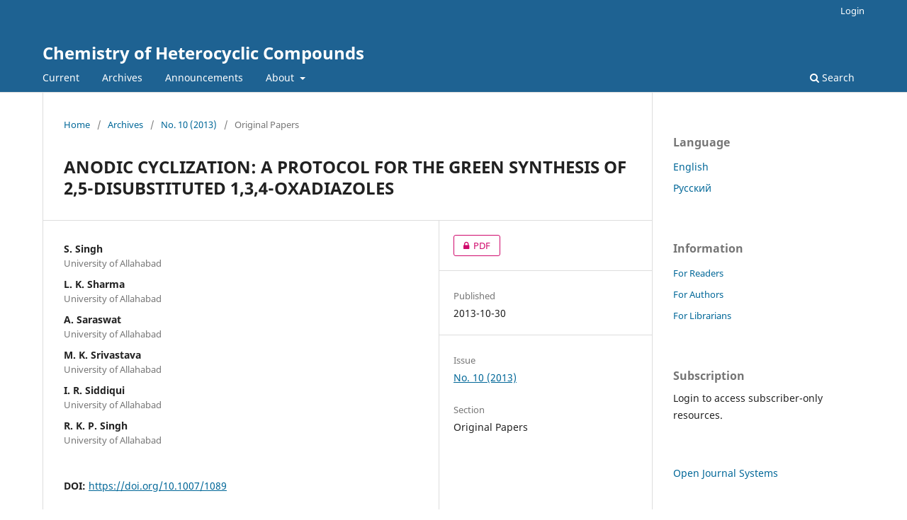

--- FILE ---
content_type: text/html; charset=utf-8
request_url: https://hgs.osi.lv/index.php/hgs/article/view/1089
body_size: 3690
content:
<!DOCTYPE html>
<html lang="en-US" xml:lang="en-US">
<head>
	<meta charset="utf-8">
	<meta name="viewport" content="width=device-width, initial-scale=1.0">
	<title>
		ANODIC CYCLIZATION: A PROTOCOL FOR THE GREEN SYNTHESIS OF 2,5-DISUBSTITUTED 1,3,4-OXADIAZOLES
							| Chemistry of Heterocyclic Compounds
			</title>

	
<meta name="generator" content="Open Journal Systems 3.3.0.16">
<meta name="gs_meta_revision" content="1.1"/>
<meta name="citation_journal_title" content="Chemistry of Heterocyclic Compounds"/>
<meta name="citation_journal_abbrev" content="Khim. Geterotsikl. Soedin."/>
<meta name="citation_issn" content="0132-6244"/> 
<meta name="citation_author" content="S. Singh"/>
<meta name="citation_author_institution" content="University of Allahabad"/>
<meta name="citation_author" content="L. K. Sharma"/>
<meta name="citation_author_institution" content="University of Allahabad"/>
<meta name="citation_author" content="A. Saraswat"/>
<meta name="citation_author_institution" content="University of Allahabad"/>
<meta name="citation_author" content="M. K. Srivastava"/>
<meta name="citation_author_institution" content="University of Allahabad"/>
<meta name="citation_author" content="I. R. Siddiqui"/>
<meta name="citation_author_institution" content="University of Allahabad"/>
<meta name="citation_author" content="R. K. P. Singh"/>
<meta name="citation_author_institution" content="University of Allahabad"/>
<meta name="citation_title" content="ANODIC CYCLIZATION: A PROTOCOL FOR THE GREEN SYNTHESIS OF 2,5-DISUBSTITUTED 1,3,4-OXADIAZOLES"/>
<meta name="citation_language" content="en"/>
<meta name="citation_date" content="2013/10/30"/>
<meta name="citation_issue" content="10"/>
<meta name="citation_firstpage" content="1626"/>
<meta name="citation_lastpage" content="1632"/>
<meta name="citation_doi" content="10.1007/1089"/>
<meta name="citation_abstract_html_url" content="https://hgs.osi.lv/index.php/hgs/article/view/1089"/>
<meta name="citation_keywords" xml:lang="en" content="1"/>
<meta name="citation_keywords" xml:lang="en" content="3"/>
<meta name="citation_keywords" xml:lang="en" content="4-oxadiazoles"/>
<meta name="citation_keywords" xml:lang="en" content="Pt anode"/>
<meta name="citation_keywords" xml:lang="en" content="controlled potential electrolysis"/>
<meta name="citation_keywords" xml:lang="en" content="cyclic voltammetry"/>
<meta name="citation_keywords" xml:lang="en" content="electrochemical oxidation"/>
<meta name="citation_keywords" xml:lang="en" content="electron transfer"/>
<meta name="citation_keywords" xml:lang="en" content="green chemistry"/>
<meta name="citation_pdf_url" content="https://hgs.osi.lv/index.php/hgs/article/download/1089/907"/>
<link rel="schema.DC" href="http://purl.org/dc/elements/1.1/" />
<meta name="DC.Creator.PersonalName" content="S. Singh"/>
<meta name="DC.Creator.PersonalName" content="L. K. Sharma"/>
<meta name="DC.Creator.PersonalName" content="A. Saraswat"/>
<meta name="DC.Creator.PersonalName" content="M. K. Srivastava"/>
<meta name="DC.Creator.PersonalName" content="I. R. Siddiqui"/>
<meta name="DC.Creator.PersonalName" content="R. K. P. Singh"/>
<meta name="DC.Date.created" scheme="ISO8601" content="2013-10-30"/>
<meta name="DC.Date.dateSubmitted" scheme="ISO8601" content="2013-10-30"/>
<meta name="DC.Date.issued" scheme="ISO8601" content="2013-10-30"/>
<meta name="DC.Date.modified" scheme="ISO8601" content="2015-04-07"/>
<meta name="DC.Description" xml:lang="en" content="An efficient and simple one-pot synthesis of chemically and pharmaceutically interesting 2,5-disubstituted 1,3,4-oxadiazoles is reported. The protocol involves anodic oxidation of N&#039;-aroylhydrazones of aromatic aldehydes using LiClO4 as supporting electrolyte in MeCN solution under controlled potential at room temperature. The products were characterized by spectroscopic methods, and mechanism was deduced from voltammetry studies. The mild reaction conditions, short reaction time, and excellent yields are notable advantages of the developed protocol."/>
<meta name="DC.Description" xml:lang="ru" content=""/>
<meta name="DC.Format" scheme="IMT" content="application/pdf"/>
<meta name="DC.Identifier" content="1089"/>
<meta name="DC.Identifier.pageNumber" content="1626-1632"/>
<meta name="DC.Identifier.DOI" content="10.1007/1089"/>
<meta name="DC.Identifier.URI" content="https://hgs.osi.lv/index.php/hgs/article/view/1089"/>
<meta name="DC.Language" scheme="ISO639-1" content="en"/>
<meta name="DC.Rights" content="Copyright (c)  "/>
<meta name="DC.Rights" content=""/>
<meta name="DC.Source" content="Chemistry of Heterocyclic Compounds"/>
<meta name="DC.Source.ISSN" content="0132-6244"/>
<meta name="DC.Source.Issue" content="10"/>
<meta name="DC.Source.URI" content="https://hgs.osi.lv/index.php/hgs"/>
<meta name="DC.Subject" xml:lang="en" content="1"/>
<meta name="DC.Subject" xml:lang="en" content="3"/>
<meta name="DC.Subject" xml:lang="en" content="4-oxadiazoles"/>
<meta name="DC.Subject" xml:lang="en" content="Pt anode"/>
<meta name="DC.Subject" xml:lang="en" content="controlled potential electrolysis"/>
<meta name="DC.Subject" xml:lang="en" content="cyclic voltammetry"/>
<meta name="DC.Subject" xml:lang="en" content="electrochemical oxidation"/>
<meta name="DC.Subject" xml:lang="en" content="electron transfer"/>
<meta name="DC.Subject" xml:lang="en" content="green chemistry"/>
<meta name="DC.Title" content="ANODIC CYCLIZATION: A PROTOCOL FOR THE GREEN SYNTHESIS OF 2,5-DISUBSTITUTED 1,3,4-OXADIAZOLES"/>
<meta name="DC.Type" content="Text.Serial.Journal"/>
<meta name="DC.Type.articleType" content="Original Papers"/>
	<link rel="stylesheet" href="https://hgs.osi.lv/index.php/hgs/$$$call$$$/page/page/css?name=stylesheet" type="text/css" /><link rel="stylesheet" href="https://hgs.osi.lv/index.php/hgs/$$$call$$$/page/page/css?name=font" type="text/css" /><link rel="stylesheet" href="https://hgs.osi.lv/lib/pkp/styles/fontawesome/fontawesome.css?v=3.3.0.16" type="text/css" />
</head>
<body class="pkp_page_article pkp_op_view" dir="ltr">

	<div class="pkp_structure_page">

				<header class="pkp_structure_head" id="headerNavigationContainer" role="banner">
						
 <nav class="cmp_skip_to_content" aria-label="Jump to content links">
	<a href="#pkp_content_main">Skip to main content</a>
	<a href="#siteNav">Skip to main navigation menu</a>
		<a href="#pkp_content_footer">Skip to site footer</a>
</nav>

			<div class="pkp_head_wrapper">

				<div class="pkp_site_name_wrapper">
					<button class="pkp_site_nav_toggle">
						<span>Open Menu</span>
					</button>
										<div class="pkp_site_name">
																<a href="						https://hgs.osi.lv/index.php/hgs/index
					" class="is_text">Chemistry of Heterocyclic Compounds</a>
										</div>
				</div>

				
				<nav class="pkp_site_nav_menu" aria-label="Site Navigation">
					<a id="siteNav"></a>
					<div class="pkp_navigation_primary_row">
						<div class="pkp_navigation_primary_wrapper">
																				<ul id="navigationPrimary" class="pkp_navigation_primary pkp_nav_list">
								<li class="">
				<a href="https://hgs.osi.lv/index.php/hgs/issue/current">
					Current
				</a>
							</li>
								<li class="">
				<a href="https://hgs.osi.lv/index.php/hgs/issue/archive">
					Archives
				</a>
							</li>
								<li class="">
				<a href="https://hgs.osi.lv/index.php/hgs/announcement">
					Announcements
				</a>
							</li>
								<li class="">
				<a href="https://hgs.osi.lv/index.php/hgs/about">
					About
				</a>
									<ul>
																					<li class="">
									<a href="https://hgs.osi.lv/index.php/hgs/about">
										About the Journal
									</a>
								</li>
																												<li class="">
									<a href="https://hgs.osi.lv/index.php/hgs/about/submissions">
										Submissions
									</a>
								</li>
																												<li class="">
									<a href="https://hgs.osi.lv/index.php/hgs/about/editorialTeam">
										Editorial Team
									</a>
								</li>
																												<li class="">
									<a href="https://hgs.osi.lv/index.php/hgs/about/privacy">
										Privacy Statement
									</a>
								</li>
																												<li class="">
									<a href="https://hgs.osi.lv/index.php/hgs/about/contact">
										Contact
									</a>
								</li>
																		</ul>
							</li>
			</ul>

				

																						<div class="pkp_navigation_search_wrapper">
									<a href="https://hgs.osi.lv/index.php/hgs/search" class="pkp_search pkp_search_desktop">
										<span class="fa fa-search" aria-hidden="true"></span>
										Search
									</a>
								</div>
													</div>
					</div>
					<div class="pkp_navigation_user_wrapper" id="navigationUserWrapper">
							<ul id="navigationUser" class="pkp_navigation_user pkp_nav_list">
															<li class="profile">
				<a href="https://hgs.osi.lv/index.php/hgs/login">
					Login
				</a>
							</li>
										</ul>

					</div>
				</nav>
			</div><!-- .pkp_head_wrapper -->
		</header><!-- .pkp_structure_head -->

						<div class="pkp_structure_content has_sidebar">
			<div class="pkp_structure_main" role="main">
				<a id="pkp_content_main"></a>

<div class="page page_article">
			<nav class="cmp_breadcrumbs" role="navigation" aria-label="You are here:">
	<ol>
		<li>
			<a href="https://hgs.osi.lv/index.php/hgs/index">
				Home
			</a>
			<span class="separator">/</span>
		</li>
		<li>
			<a href="https://hgs.osi.lv/index.php/hgs/issue/archive">
				Archives
			</a>
			<span class="separator">/</span>
		</li>
					<li>
				<a href="https://hgs.osi.lv/index.php/hgs/issue/view/45">
					No. 10 (2013)
				</a>
				<span class="separator">/</span>
			</li>
				<li class="current" aria-current="page">
			<span aria-current="page">
									Original Papers
							</span>
		</li>
	</ol>
</nav>
	
		  	 <article class="obj_article_details">

		
	<h1 class="page_title">
		ANODIC CYCLIZATION: A PROTOCOL FOR THE GREEN SYNTHESIS OF 2,5-DISUBSTITUTED 1,3,4-OXADIAZOLES
	</h1>

	
	<div class="row">
		<div class="main_entry">

							<section class="item authors">
					<h2 class="pkp_screen_reader">Authors</h2>
					<ul class="authors">
											<li>
							<span class="name">
								S. Singh
							</span>
															<span class="affiliation">
									University of Allahabad
																	</span>
																				</li>
											<li>
							<span class="name">
								L. K. Sharma
							</span>
															<span class="affiliation">
									University of Allahabad
																	</span>
																				</li>
											<li>
							<span class="name">
								A. Saraswat
							</span>
															<span class="affiliation">
									University of Allahabad
																	</span>
																				</li>
											<li>
							<span class="name">
								M. K. Srivastava
							</span>
															<span class="affiliation">
									University of Allahabad
																	</span>
																				</li>
											<li>
							<span class="name">
								I. R. Siddiqui
							</span>
															<span class="affiliation">
									University of Allahabad
																	</span>
																				</li>
											<li>
							<span class="name">
								R. K. P. Singh
							</span>
															<span class="affiliation">
									University of Allahabad
																	</span>
																				</li>
										</ul>
				</section>
			
																												<section class="item doi">
						<h2 class="label">
														DOI:
						</h2>
						<span class="value">
							<a href="https://doi.org/10.1007/1089">
								https://doi.org/10.1007/1089
							</a>
						</span>
					</section>
							
									<section class="item keywords">
				<h2 class="label">
										Keywords:
				</h2>
				<span class="value">
											1, 											3, 											4-oxadiazoles, 											Pt anode, 											controlled potential electrolysis, 											cyclic voltammetry, 											electrochemical oxidation, 											electron transfer, 											green chemistry									</span>
			</section>
			
										<section class="item abstract">
					<h2 class="label">Abstract</h2>
					An efficient and simple one-pot synthesis of chemically and pharmaceutically interesting 2,5-disubstituted 1,3,4-oxadiazoles is reported. The protocol involves anodic oxidation of N'-aroylhydrazones of aromatic aldehydes using LiClO4 as supporting electrolyte in MeCN solution under controlled potential at room temperature. The products were characterized by spectroscopic methods, and mechanism was deduced from voltammetry studies. The mild reaction conditions, short reaction time, and excellent yields are notable advantages of the developed protocol.
				</section>
			
			

																																																						
						
		</div><!-- .main_entry -->

		<div class="entry_details">

						
										<div class="item galleys">
					<h2 class="pkp_screen_reader">
						Downloads
					</h2>
					<ul class="value galleys_links">
													<li>
								
	
							
				
<a class="obj_galley_link pdf restricted" href="https://hgs.osi.lv/index.php/hgs/article/view/1089/907">

				<span class="pkp_screen_reader">
							Requires Subscription
					</span>
	
	PDF

	</a>
							</li>
											</ul>
				</div>
						
						<div class="item published">
				<section class="sub_item">
					<h2 class="label">
						Published
					</h2>
					<div class="value">
																			<span>2013-10-30</span>
																	</div>
				</section>
							</div>
			
						
										<div class="item issue">

											<section class="sub_item">
							<h2 class="label">
								Issue
							</h2>
							<div class="value">
								<a class="title" href="https://hgs.osi.lv/index.php/hgs/issue/view/45">
									No. 10 (2013)
								</a>
							</div>
						</section>
					
											<section class="sub_item">
							<h2 class="label">
								Section
							</h2>
							<div class="value">
								Original Papers
							</div>
						</section>
					
									</div>
			
															
						
			

		</div><!-- .entry_details -->
	</div><!-- .row -->

</article>

	

</div><!-- .page -->

	</div><!-- pkp_structure_main -->

									<div class="pkp_structure_sidebar left" role="complementary" aria-label="Sidebar">
				<div class="pkp_block block_language">
	<h2 class="title">
		Language
	</h2>

	<div class="content">
		<ul>
							<li class="locale_en_US current" lang="en-US">
					<a href="https://hgs.osi.lv/index.php/hgs/user/setLocale/en_US?source=%2Findex.php%2Fhgs%2Farticle%2Fview%2F1089">
						English
					</a>
				</li>
							<li class="locale_ru_RU" lang="ru-RU">
					<a href="https://hgs.osi.lv/index.php/hgs/user/setLocale/ru_RU?source=%2Findex.php%2Fhgs%2Farticle%2Fview%2F1089">
						Русский
					</a>
				</li>
					</ul>
	</div>
</div><!-- .block_language -->
<div class="pkp_block block_information">
	<h2 class="title">Information</h2>
	<div class="content">
		<ul>
							<li>
					<a href="https://hgs.osi.lv/index.php/hgs/information/readers">
						For Readers
					</a>
				</li>
										<li>
					<a href="https://hgs.osi.lv/index.php/hgs/information/authors">
						For Authors
					</a>
				</li>
										<li>
					<a href="https://hgs.osi.lv/index.php/hgs/information/librarians">
						For Librarians
					</a>
				</li>
					</ul>
	</div>
</div>
<div class="pkp_block block_subscription">
	<h2 class="title">Subscription</h2>
	<div class="content">
					<p>Login to access subscriber-only resources.</p>
					</div>
</div>
<div class="pkp_block block_developed_by">
	<h2 class="pkp_screen_reader">
		Developed By
	</h2>

	<div class="content">
		<a href="http://pkp.sfu.ca/ojs/">
			Open Journal Systems
		</a>
	</div>
</div>

			</div><!-- pkp_sidebar.left -->
			</div><!-- pkp_structure_content -->

<div class="pkp_structure_footer_wrapper" role="contentinfo">
	<a id="pkp_content_footer"></a>

	<div class="pkp_structure_footer">

		
		<div class="pkp_brand_footer" role="complementary">
			<a href="https://hgs.osi.lv/index.php/hgs/about/aboutThisPublishingSystem">
				<img alt="More information about the publishing system, Platform and Workflow by OJS/PKP." src="https://hgs.osi.lv/templates/images/ojs_brand.png">
			</a>
		</div>
	</div>
</div><!-- pkp_structure_footer_wrapper -->

</div><!-- pkp_structure_page -->

<script src="https://hgs.osi.lv/lib/pkp/lib/vendor/components/jquery/jquery.min.js?v=3.3.0.16" type="text/javascript"></script><script src="https://hgs.osi.lv/lib/pkp/lib/vendor/components/jqueryui/jquery-ui.min.js?v=3.3.0.16" type="text/javascript"></script><script src="https://hgs.osi.lv/plugins/themes/default/js/lib/popper/popper.js?v=3.3.0.16" type="text/javascript"></script><script src="https://hgs.osi.lv/plugins/themes/default/js/lib/bootstrap/util.js?v=3.3.0.16" type="text/javascript"></script><script src="https://hgs.osi.lv/plugins/themes/default/js/lib/bootstrap/dropdown.js?v=3.3.0.16" type="text/javascript"></script><script src="https://hgs.osi.lv/plugins/themes/default/js/main.js?v=3.3.0.16" type="text/javascript"></script>


</body>
</html>
